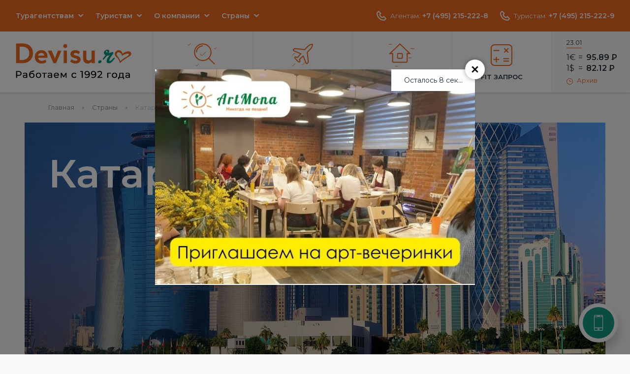

--- FILE ---
content_type: text/html; charset=UTF-8
request_url: https://devisu.ru/countries/katar/
body_size: 16503
content:
<!DOCTYPE html>
<html xmlns="http://www.w3.org/1999/xhtml" xml:lang="ru" lang="ru">
<head>
	<meta name="viewport" content="width=device-width, initial-scale=1">
	<meta http-equiv="X-UA-Compatible" content="IE=edge" />
	<link rel="icon" href="/favicon.ico" type="image/x-icon">
	<link rel="shortcut icon" href="/favicon.ico" type="image/x-icon">
	<title>Туры  в Катар из Москвы 2024, цены на путевки от компании Де Визу

</title>
		<link rel="preconnect" href="https://fonts.gstatic.com" crossorigin="anonymous">
	<link rel="preconnect" href="https://fonts.googleapis.com" crossorigin="anonymous">
	<link href="https://fonts.googleapis.com/css?family=Montserrat:400,500,600&display=swap&subset=cyrillic" rel="preload" as="style" crossorigin="anonymous">
	<link href="https://fonts.googleapis.com/css?family=Montserrat:400,500,600&display=swap&subset=cyrillic" rel="stylesheet" crossorigin="anonymous">
		<meta http-equiv="Content-Type" content="text/html; charset=UTF-8" />
<meta name="robots" content="index, follow" />
<meta name="description" content="Туры в Катар 2024 с перелетом из Москвы от компании Де Визу. Успей купить путевку в Катар по лучшей стоимости! Цены раннего бронирования туров на 2024 год." />
<link rel="canonical" href="https://www.devisu.ru/countries/katar/" />
<script data-skip-moving="true">(function(w, d, n) {var cl = "bx-core";var ht = d.documentElement;var htc = ht ? ht.className : undefined;if (htc === undefined || htc.indexOf(cl) !== -1){return;}var ua = n.userAgent;if (/(iPad;)|(iPhone;)/i.test(ua)){cl += " bx-ios";}else if (/Windows/i.test(ua)){cl += ' bx-win';}else if (/Macintosh/i.test(ua)){cl += " bx-mac";}else if (/Linux/i.test(ua) && !/Android/i.test(ua)){cl += " bx-linux";}else if (/Android/i.test(ua)){cl += " bx-android";}cl += (/(ipad|iphone|android|mobile|touch)/i.test(ua) ? " bx-touch" : " bx-no-touch");cl += w.devicePixelRatio && w.devicePixelRatio >= 2? " bx-retina": " bx-no-retina";if (/AppleWebKit/.test(ua)){cl += " bx-chrome";}else if (/Opera/.test(ua)){cl += " bx-opera";}else if (/Firefox/.test(ua)){cl += " bx-firefox";}ht.className = htc ? htc + " " + cl : cl;})(window, document, navigator);</script>


<link href="/bitrix/js/ui/design-tokens/dist/ui.design-tokens.min.css?172043373023463" type="text/css"  rel="stylesheet" />
<link href="/bitrix/js/ui/fonts/opensans/ui.font.opensans.min.css?16786918792320" type="text/css"  rel="stylesheet" />
<link href="/bitrix/js/main/popup/dist/main.popup.bundle.min.css?175558876128056" type="text/css"  rel="stylesheet" />
<link href="/bitrix/cache/css/s1/dvu_mob/page_7ea14123e9b9c8599d6f075d41abeb0a/page_7ea14123e9b9c8599d6f075d41abeb0a_v1.css?1758891715891" type="text/css"  rel="stylesheet" />
<link href="/bitrix/cache/css/s1/dvu_mob/template_efc1174cbc7c5181f9688d606d822608/template_efc1174cbc7c5181f9688d606d822608_v1.css?1758891715318058" type="text/css"  data-template-style="true" rel="stylesheet" />







	<noscript><img src="https://vk.com/rtrg?p=VK-RTRG-1408542-1jO5m" style="position:fixed; left:-999px;" alt=""/></noscript>	<!-- Yandex.RTB -->
	
		
	</head>
<body class=" state-desktop">
	<div id="panel"></div>

			<div class="l-header">
	<div class="l-header__inner">
		<div class="l-header__top">
			<div class="l-header__top-col">
				
<ul class="b-menu" id="horizontal-multilevel-menu">

	
	
					<li class="b-menu__item-holder b-menu__item-holder--hassub ">
				<a href="/agency/"
				   class="b-menu__item root-item"
											rel="nofollow"
									>
					Турагентствам				</a>
				<ul class="b-menu__sub">
		
	
	

	
	
									<li class="b-menu__item-holder">
					<a rel="nofollow" href="/agency/dogovor/" class="b-menu__item">
						<img class="js-lazy" data-src="" alt="">
						Договоры					</a>
				</li>
			
		
	
	

	
	
									<li class="b-menu__item-holder">
					<a rel="nofollow" href="https://www.devisu.ru/agency/howtopay/" class="b-menu__item">
						<img class="js-lazy" data-src="" alt="">
						Оплата туров					</a>
				</li>
			
		
	
	

	
	
									<li class="b-menu__item-holder">
					<a rel="nofollow" href="https://www.devisu.ru/agency/vozvrat/" class="b-menu__item">
						<img class="js-lazy" data-src="" alt="">
						Возвраты, переносы					</a>
				</li>
			
		
	
	

	
	
									<li class="b-menu__item-holder">
					<a rel="nofollow" href="https://www.devisu.ru/agency/pokrytie-covid-19/" class="b-menu__item">
						<img class="js-lazy" data-src="" alt="">
						Покрытие от COVID-19					</a>
				</li>
			
		
	
	

	
	
									<li class="b-menu__item-holder">
					<a rel="nofollow" href="https://www.devisu.ru/agency/meditsinskaya-strakhovka/" class="b-menu__item">
						<img class="js-lazy" data-src="" alt="">
						Медицинская страховка					</a>
				</li>
			
		
	
	

	
	
									<li class="b-menu__item-holder">
					<a rel="nofollow" href="https://www.devisu.ru/agency/strakhovanie-ot-nevyezda/" class="b-menu__item">
						<img class="js-lazy" data-src="" alt="">
						Страхование от невыезда					</a>
				</li>
			
		
	
	

			</ul></li>	
	
					<li class="b-menu__item-holder b-menu__item-holder--hassub ">
				<a href="/turistam/"
				   class="b-menu__item root-item"
											rel="nofollow"
									>
					Туристам				</a>
				<ul class="b-menu__sub">
		
	
	

	
	
									<li class="b-menu__item-holder">
					<a rel="nofollow" href="/turistam/pay/" class="b-menu__item">
						<img class="js-lazy" data-src="" alt="">
						Оплатить тур					</a>
				</li>
			
		
	
	

	
	
									<li class="b-menu__item-holder">
					<a rel="nofollow" href="/turistam/podbor-tura/" class="b-menu__item">
						<img class="js-lazy" data-src="" alt="">
						Подобрать тур					</a>
				</li>
			
		
	
	

			</ul></li>	
	
					<li class="b-menu__item-holder b-menu__item-holder--hassub ">
				<a href="/company/"
				   class="b-menu__item root-item"
											rel="nofollow"
									>
					О компании				</a>
				<ul class="b-menu__sub">
		
	
	

	
	
									<li class="b-menu__item-holder">
					<a rel="nofollow" href="/company/nashi-ofisy-v-moskve/" class="b-menu__item">
						<img class="js-lazy" data-src="" alt="">
						Наши офисы					</a>
				</li>
			
		
	
	

			</ul></li>	
	
					<li class="b-menu__item-holder b-menu__item-holder--hassub countries-menu">
				<a href="/countries/"
				   class="b-menu__item root-item"
									>
					Страны				</a>
				<ul class="b-menu__sub">
		
	
	

	
	
									<li class="b-menu__item-holder">
					<a rel="nofollow" href="/countries/azerbaijan/" class="b-menu__item">
						<img class="js-lazy" data-src="/upload/uf/eed/eedd26cfed1a1d9b9fb0319f7cd4f4bb.png" alt="">
						Азербайджан					</a>
				</li>
			
		
	
	

	
	
									<li class="b-menu__item-holder">
					<a rel="nofollow" href="/countries/armenia/" class="b-menu__item">
						<img class="js-lazy" data-src="/upload/uf/25a/25a752bf121f938487c227f71a5ad283.png" alt="">
						Армения					</a>
				</li>
			
		
	
	

	
	
									<li class="b-menu__item-holder">
					<a rel="nofollow" href="/countries/bakhreyn/" class="b-menu__item">
						<img class="js-lazy" data-src="/upload/uf/df7/f2xgpqkakt9kfrax8q3zamf5c3n97jh2.png" alt="">
						Бахрейн					</a>
				</li>
			
		
	
	

	
	
									<li class="b-menu__item-holder">
					<a rel="nofollow" href="/countries/belorussiya/" class="b-menu__item">
						<img class="js-lazy" data-src="/upload/uf/7ea/7ea7b95d7afd9bfab15ea430e5593147.png" alt="">
						Белоруссия					</a>
				</li>
			
		
	
	

	
	
									<li class="b-menu__item-holder">
					<a rel="nofollow" href="/countries/hungary/" class="b-menu__item">
						<img class="js-lazy" data-src="/upload/uf/6ae/6ae1543a3bc542f25d82f3d64999b627.png" alt="">
						Венгрия					</a>
				</li>
			
		
	
	

	
	
									<li class="b-menu__item-holder">
					<a rel="nofollow" href="/countries/venesuela/" class="b-menu__item">
						<img class="js-lazy" data-src="/upload/uf/2f0/ccbilpm7ed5hrvzl0f6ti21kyimafh95.png" alt="">
						Венесуэла					</a>
				</li>
			
		
	
	

	
	
									<li class="b-menu__item-holder">
					<a rel="nofollow" href="/countries/egypt/" class="b-menu__item">
						<img class="js-lazy" data-src="/upload/uf/b1a/e2wrqt0hh0h0ewgtohiy916ekdv0o5dl.jpg" alt="">
						Египет					</a>
				</li>
			
		
	
	

	
	
									<li class="b-menu__item-holder">
					<a rel="nofollow" href="/countries/izrail/" class="b-menu__item">
						<img class="js-lazy" data-src="/upload/uf/841/8410e6e8bfea4152d9286182314972d0.png" alt="">
						Израиль					</a>
				</li>
			
		
	
	

	
	
									<li class="b-menu__item-holder">
					<a rel="nofollow" href="/countries/india/" class="b-menu__item">
						<img class="js-lazy" data-src="/upload/uf/1b5/1b51f24a07af4d631195a94bdb2e8d45.png" alt="">
						Индия					</a>
				</li>
			
		
	
	

	
	
									<li class="b-menu__item-holder">
					<a rel="nofollow" href="/countries/iran/" class="b-menu__item">
						<img class="js-lazy" data-src="/upload/uf/5bf/5bf99a0456f37900325211a2dba146a6.png" alt="">
						Иран					</a>
				</li>
			
		
	
	

	
	
									<li class="b-menu__item-holder">
					<a rel="nofollow" href="/countries/kazakhstan/" class="b-menu__item">
						<img class="js-lazy" data-src="/upload/uf/68a/68ab82d804716b1078c08096ce946005.png" alt="">
						Казахстан					</a>
				</li>
			
		
	
	

	
	
									<li class="b-menu__item-holder item-selected">
					<a rel="nofollow" href="/countries/katar/" class="b-menu__item">
						<img class="js-lazy" data-src="/upload/uf/5f8/lp12yegp2ogi6hyg9wf3oxbkg3ysa2bu.png" alt="">
						Катар					</a>
				</li>
			
		
	
	

	
	
									<li class="b-menu__item-holder">
					<a rel="nofollow" href="/countries/kirgiziya/" class="b-menu__item">
						<img class="js-lazy" data-src="/upload/uf/46c/46c74ecc7de5e00f6260713581613d83.png" alt="">
						Киргизия					</a>
				</li>
			
		
	
	

	
	
									<li class="b-menu__item-holder">
					<a rel="nofollow" href="/countries/china/" class="b-menu__item">
						<img class="js-lazy" data-src="/upload/uf/ac3/ac3f3807c8f558101c525ece2f83e3b1.png" alt="">
						Китай					</a>
				</li>
			
		
	
	

	
	
									<li class="b-menu__item-holder">
					<a rel="nofollow" href="/countries/cuba/" class="b-menu__item">
						<img class="js-lazy" data-src="/upload/uf/a15/a15f2df7878e1012707440d3e9f05ce1.png" alt="">
						Куба					</a>
				</li>
			
		
	
	

	
	
									<li class="b-menu__item-holder">
					<a rel="nofollow" href="/countries/maldivy/" class="b-menu__item">
						<img class="js-lazy" data-src="/upload/uf/852/8522f9f953551bdebc9cafa8bcec664b.png" alt="">
						Мальдивы					</a>
				</li>
			
		
	
	

	
	
									<li class="b-menu__item-holder">
					<a rel="nofollow" href="/countries/uae/" class="b-menu__item">
						<img class="js-lazy" data-src="/upload/uf/b04/b04488506b6c8ca60f937d93eeeb1370.png" alt="">
						ОАЭ					</a>
				</li>
			
		
	
	

	
	
									<li class="b-menu__item-holder">
					<a rel="nofollow" href="/countries/oman/" class="b-menu__item">
						<img class="js-lazy" data-src="/upload/uf/ca3/ca3de80dc9bb8fbff98676728f3d1c67.png" alt="">
						Оман					</a>
				</li>
			
		
	
	

	
	
									<li class="b-menu__item-holder">
					<a rel="nofollow" href="/countries/russia/" class="b-menu__item">
						<img class="js-lazy" data-src="/upload/uf/49f/49f6bdc36c7907c0569a0f4663ac603b.png" alt="">
						Россия					</a>
				</li>
			
		
	
	

	
	
									<li class="b-menu__item-holder">
					<a rel="nofollow" href="/countries/seyshely/" class="b-menu__item">
						<img class="js-lazy" data-src="/upload/uf/6ed/ihb1ccosromqnuuw4f2uvo1bhg70ar4y.png" alt="">
						Сейшелы					</a>
				</li>
			
		
	
	

	
	
									<li class="b-menu__item-holder">
					<a rel="nofollow" href="/countries/serbia/" class="b-menu__item">
						<img class="js-lazy" data-src="/upload/uf/242/242104f557c81bfa754c78c8615cc09e.png" alt="">
						Сербия					</a>
				</li>
			
		
	
	

	
	
									<li class="b-menu__item-holder">
					<a rel="nofollow" href="/countries/tailand/" class="b-menu__item">
						<img class="js-lazy" data-src="/upload/uf/61d/61d0177a5682db54aee4b6c0fcf21e45.png" alt="">
						Таиланд					</a>
				</li>
			
		
	
	

	
	
									<li class="b-menu__item-holder">
					<a rel="nofollow" href="/countries/turkey/" class="b-menu__item">
						<img class="js-lazy" data-src="/upload/uf/eb2/eb2fd2a8f7a642be2e721cadc27c2b1f.png" alt="">
						Турция					</a>
				</li>
			
		
	
	

	
	
									<li class="b-menu__item-holder">
					<a rel="nofollow" href="/countries/uzbekistan/" class="b-menu__item">
						<img class="js-lazy" data-src="/upload/uf/fac/fac193cbd95496beb0a148cbbf0f87a0.png" alt="">
						Узбекистан					</a>
				</li>
			
		
	
	

	
	
									<li class="b-menu__item-holder">
					<a rel="nofollow" href="/countries/shri-lanka/" class="b-menu__item">
						<img class="js-lazy" data-src="/upload/uf/7a2/7a2f0d670df065bc4d656ea6def1612b.png" alt="">
						Шри-Ланка					</a>
				</li>
			
		
	
	

	
	
									<li class="b-menu__item-holder">
					<a rel="nofollow" href="/countries/yuzhnaya-koreya/" class="b-menu__item">
						<img class="js-lazy" data-src="/upload/uf/092/09291e48d95024d4e8e7be47bc5cf7c6.png" alt="">
						Южная Корея					</a>
				</li>
			
		
	
	

	</ul></li>
</ul>
<div class="menu-clear-left"></div>
			</div>
			<div class="l-header__top-col">
				<div class="b-phones b-phones--static">
			<div class="b-phones__current">
			<span class="ico_phone"></span>
			<span class="b-phones__city">Агентам:</span>
			<a class="b-phones__value" rel="nofollow" href="tel:+7 (495) 215-222-8">+7 (495) 215-222-8</a>
		</div>
			<div class="b-phones__current">
			<span class="ico_phone"></span>
			<span class="b-phones__city">Туристам:</span>
			<a class="b-phones__value" rel="nofollow" href="tel:+7 (495) 215-222-9">+7 (495) 215-222-9</a>
		</div>
	</div>				<div class="b-favorites state-active" style="display: none;">
					<a href="/favorites/" class="b-favorites__btn"></a>
					<span class="b-favorites__count">12</span>
				</div>
				            </div>
		</div>
		<div class="l-header__mid">
			<div class="b-logo">
				<a href="/" class="b-logo__item">
					<img src="/bitrix/templates/dvu_mob/design/images/logo.svg" class="b-logo__image" alt="devisu.ru – ведущий туроператор по Европе">
				</a>
			</div>
			<div class="l-header__nav-holder">
				<ul class="b-main-nav">
	<li class="b-main-nav__item-holder">
		<a rel="nofollow" href="/tour-search/" class="b-main-nav__item" onclick="metrika_goal('mw_link');"><span class="ico_search"></span>Поиск тура</a>
	</li>
	<li class="b-main-nav__item-holder">
		<a rel="nofollow" href="https://www.devisu.ru/avia/" class="b-main-nav__item" onclick="metrika_goal('avia_link');"><span class="ico_plane"></span>Авиабилеты</a>
	</li>
	<li class="b-main-nav__item-holder">
		<a rel="nofollow" href="https://bron.devisu.ru/" target="_blank" class="b-main-nav__item" onclick="metrika_goal('hotels_link');"><span class="ico_home"></span>Отели</a>
	</li>
        <li class="b-main-nav__item-holder">
        <a rel="nofollow" href="/raschet/" class="b-main-nav__item" onclick="metrika_goal('fit_link');"><span class="ico_calc2"></span>FIT запрос</a>
    </li>
</ul>
			</div>
			<div class="l-header__courses-holder">
					<div class="js-tabs-container b-courses">
		<div class="b-courses__inner">
			<ul class="js-tabs b-courses__tabs">
									<li class="js-tab-81470 b-courses__tab-holder">
						<a class="b-courses__tab" data-filter=".js-tab-panel-81470" href="#">
							23.01						</a>
					</li>
							</ul>
			<div class="b-courses__content">
														<div data-filter-back=".js-tab-81470" class="js-tab-panel js-tab-panel-81470 b-courses__tabpanel" style="display: none;">
						<div class="b-courses__cur">
							<span class="b-courses__cur-col">1€</span>
							<span class="b-courses__cur-col-2">=</span>
							<span class="b-courses__cur-value">95.89 <span class="s-rub">Р</span></span>
						</div>
						<div class="b-courses__cur">
							<span class="b-courses__cur-col">1$</span>
							<span class="b-courses__cur-col-2">=</span>
							<span class="b-courses__cur-value">82.12 <span class="s-rub">Р</span></span>
						</div>
					</div>
							</div>
			<a rel="nofollow" href="/courses/" class="b-courses__archive"><span class="ico_time"></span>Архив</a>
		</div>
	</div>
			</div>
		</div>
	</div>
</div>	
	
	<div class="w-wrap">
					<ul class="b-breadcrumbs" itemprop="http://schema.org/breadcrumb" itemscope itemtype="http://schema.org/BreadcrumbList">
					<li class="b-breadcrumbs__item-holder" itemprop="itemListElement" itemscope itemtype="http://schema.org/ListItem">
						<a href="/" class="b-breadcrumbs__item" itemprop="item"><span itemprop="name">Главная</span></a>
						<meta itemprop="position" content="0" />
					</li>

			<li class="b-breadcrumbs__item-holder" id="bx_breadcrumb_0" itemprop="itemListElement" itemscope itemtype="http://schema.org/ListItem">
				
				<a class="b-breadcrumbs__item" href="/countries/" title="Страны" itemprop="item">
					<span itemprop="name">Страны</span>
				</a>
				<meta itemprop="position" content="1" />
			</li>
			<li class="b-breadcrumbs__item-holder" itemprop="itemListElement" itemscope itemtype="http://schema.org/ListItem">
				
				<span class="b-breadcrumbs__item b-breadcrumbs__item--current" itemprop="name">Катар</span>
				<meta itemprop="position" content="2" />
			</li></ul>			<div class="l-content">
												<div class="b-main-image b-main-image--4 js-lazy"
					data-bg="url('/upload/resize_cache/iblock/766/1180_472_2/bgy92fs4lkc0h5mb2ezk9gul7k84lnzh.jpg')"
			style="background-image: url('/upload/resize_cache/iblock/766/118_47_2/bgy92fs4lkc0h5mb2ezk9gul7k84lnzh.jpg');"
			>
		<div class="b-main-image__inner">
			<div class="b-main-image__title">Катар</div>
                        		</div>
	</div>
	<div class="sletat-widget">
	<script type="text/javascript" src="https://ui.sletat.ru/module-5.0/app.js" charset="utf-8" data-skip-moving="true"></script>
	<script data-skip-moving="true" type="text/javascript">sletat.createModule5('Search', {
            files: ["https://ui.sletat.ru/module-5.0/theme/dark_matter_dec2015.min.css" , "https://www.devisu.ru/fui/sletat/style.css"],
            resultFullCountRows: 15,
            resultGroupCountRows: 15,
            agencyContact1: {
                logo: "https://www.devisu.ru/bitrix/templates/dvu_mob/design/images/logo.svg",
                phone: "+7 (495) 215-222-9"
            },
            enabledCurrencies: ["RUB"],
            useCard: false,
            formType: "full",
            resultsType: "page"
			,country: 56        });
	</script>
	<span class="sletat-copyright">Идет загрузка модуля <a href="https://sletat.ru/" title="поиск туров" target="_blank">поиска туров</a> …</span>
</div>	
					<div class="banner-item" id="bx_1373509569_80697">
				<!-- Yandex.RTB R-A-1985771-3 -->
<div id="yandex_rtb_R-A-1985771-3"></div>
			</div>
		

<div class="bx_catalog_line"><div class="l-panel">
	<div class="l-panel__title">Виды отдыха в Катаре</div>
	<div class="l-panel__content">
			<div class="b-cats-carousel">
			<div class="js-cat-carousel owl-theme owl-carousel b-cats-carousel__list">
																	<a id="bx_1847241719_34" href="/rest_types/mayskie-kanikuly/" title="Туры на Майские праздники" class="b-cats-carousel__item">
							                                <img class="owl-lazy b-cats-carousel__item-image" data-src="/upload/resize_cache/iblock/d22/236_236_2/d220c8ab2dcdac436f6e7b345a34b95d.jpg" alt="Туры на Майские праздники">
														<div class="b-cats-carousel__item-name">Туры на Майские праздники</div>
						</a>
																		<a id="bx_1847241719_46" href="/rest_types/excursion/" title="Экскурсионные туры" class="b-cats-carousel__item">
							                                <img class="owl-lazy b-cats-carousel__item-image" data-src="/upload/resize_cache/iblock/4ea/236_236_2/4ea8d79b9d37d452cd70a8bbcbc8b629.jpg" alt="Экскурсионные туры">
														<div class="b-cats-carousel__item-name">Экскурсионные туры</div>
						</a>
																		<a id="bx_1847241719_14" href="/rest_types/plyazhnyy/" title="Пляжный отдых" class="b-cats-carousel__item">
							                                <img class="owl-lazy b-cats-carousel__item-image" data-src="/upload/iblock/27d/27d7acd0d68873e6890bec1c3d61b811.png" alt="Пляжный отдых">
														<div class="b-cats-carousel__item-name">Пляжный отдых</div>
						</a>
									</div>
					</div>
		</div>
</div>

</div>
	<div class="l-panel--text-video l-panel l-panel--filled l-panel--mt16">
					<div class="l-panel__content l-panel__content--text">
				<div class="b-description b-description--notcroped">
					<div class="b-description__text js-autolazy-content">
						<div class="b-video-floater-ghost"></div>
						<h2 class="b-description__static-title">
																							Отдых в Катаре с Де Визу													</h2>
						<div class="js-cut-text__content">
							<p>
	 Катар – об этой стране теперь уже слышали многие, из-за проведения здесь чемпионата мира по футболу. Но что мы знаем о Катаре? Многие утверждают, что в Катаре все счастливы – и местные жители, и туристы! Проверим? Пора покупать тур в Катар, чтобы узнать больше об этой уникальной удивительной стране! Тем более, что Катар – одна из самых доступных стран Персидского залива, сюда летают прямые рейсы и перелет недолгий. Разве не замечательно побывать в этом богатейшем и красивейшем государстве? Да и цены здесь ниже, чем в ОАЭ, а есть здесь все – и превосходные песчаные пляжи, и высоченные сверкающие небоскребы, комфортные роскошные отели, экзотические пустыни и лазурное море, и, конечно, отличный дайвинг.<br>
</p>
<p>
	 Катар – это страна, созданная для удовольствий. Здесь буквально каждый найдет себе развлечение по вкусу. Любители пляжного отдыха обнаружат, что море здесь идеальное, чистое, с пологим входом в воду, цвет моря изумительный и яркий, пляжи песчаные и мягкие, к тому же явно ухоженные и чистые. Предлагаются все виды водных развлечений – среди них рыбалка, снорклинг, дайвинг, скутеры, катера, виндсерфинг, водные лыжи, а купаться можно практически весь год. Кроме того, в Катаре можно отдохнуть и расслабиться в роскошных СПА центрах. Рестораны здесь есть на любой вкус, а для молодежи и тех, кто не любит уединения, работают клубы и развлекательные центры. Любители экскурсий тоже найдут, чем заняться. Несмотря на то, что Катар – молодая страна, здесь есть и музеи, и исторические постройки, и галереи. Ну а те, кто предпочитает отдыхать с детьми, не пожалеют о том, что выбрали Катар. Для детей здесь есть все и даже больше для потрясающего времяпрепровождения.
</p>
<p>
	 Во время отдыха в Катаре будет комфортно всем без исключения, а развлечений тут в избытке. Потрясающие эмоции от участия в приключениях гарантированы всем! Например, катания по пустыне на джипах, по высоким дюнам, или поездки на верблюдах в поселения бедуинов. Здесь есть уникальное внутреннее море – и внеземные удивительно красивые пейзажи, где нет ничего кроме воды и песка. Вы сможете удивить всех своими потрясающими фото! А еще здесь есть пещеры, мангровые леса, ипподромы для верблюжьих бегов и арабских скакунов, соколиная охота – и все это надо посетить!
</p>
<p>
	 Пляжные отели в Катаре трудно превзойти по уровню сервиса, в них всегда идеально развита инфраструктура, есть бассейны, рестораны, СПА и фитнес центры. И, конечно, в отелях есть свои великолепные пляжи, на которых иностранцы могут отдыхать привычным для себя образом.
</p>
<p>
	 Климат здесь теплый тропический, но пустынный. Поэтому здесь всегда светит солнце, а дожди крайне редки. Интересно в Катаре будет в любое время года! Отдых в Катаре зимой вполне комфортен, можно спокойно ездить на экскурсии или гулять по торговым улочкам, экзотическим рынкам и красивым набережным. Вода в море может быть слегка прохладной для купания, но бассейны и СПА есть в каждом пляжном отеле. Летом бывает жарко, выбраться на пляж можно только утром и вечером, а днем туристы предпочитают прятаться под кондиционеры в торговых и развлекательных центрах. Самое комфортное время для отдыха в Катаре с сентября по май, или весна и осень.
</p>
<p>
	 Катар – совершенно безопасная страна, опасаться здесь просто нечего. Местные жители берегут свои традиции, но к иностранцам относятся лояльно и гостеприимно. Единственные ограничения – это пожелание для женщин одеваться скромнее, а для всех – алкоголь использовать только в отелях и ресторанах. Общение на английском возможно повсеместно.
</p>
<p>
	 Доха – главный город страны Катар. Это город яркий, необычный, оставляющий незабываемые впечатления у туристов. Здесь все превосходно – самые немыслимые небоскребы, самые роскошные курортные отели, самые лучшие пляжи – и все это под ярким синим небом и сияющим солнцем. Виды Дохи завораживают, как мираж в пустыне. Рестораны в Дохе великолепные, и многие известные европейские шеф-повара открыли здесь свои рестораны. Незабываемым будет посещение рынка Сук-Вакиф. Тут и сверкание драгоценных камней и золота, запахи пряностей и сладостей, и многое другое. В Дохе есть и свой искусственный остров – Жемчужина Катара – с роскошными ресторанами, бутиками и яхтами, а также с самыми высокими небоскребами. Во время отдыха в Дохе будет интересно посетить Этнографическую деревню, в которой воссоздан быт катарцев и их уникальные дома, позволявшие жить в условиях пустыни.
</p>
<p>
	 Эль-Вакра – сюда стоит съездить, если хотите увидеть древний форт, посетить рыбный рынок, попробовать местные продукты, прицениться к жемчугу, осмотреть Дом шейха и мечеть.
</p>
<p>
	 Эль-Хаур – самое древнее поселение в Катаре. Здесь можно посетить храмы, посмотреть на яркие цветники посреди пустыни, пожить в отеле, расположенном в роскошном дворце. Здесь уединенные пляжи, а неподалеку находятся мангровые леса, обитают фламинго и цапли.
</p>
<p>
	 Мессаид – портовый город, но здесь есть заповедный парк и риф с отличным дайвингом, с затопленными лодками, и даже с затопленным автобусом (!).
</p>						</div>
					</div>
									</div>
			</div>
					</div>
	<div class="l-single-title">
		Куда еще поехать в 2026 году								</div>
<div class="b-tile-images b-tile-images--mt0">
							<a id="bx_2148846299_98" href="/countries/hungary/" title="Венгрия" class="js-lazy b-tile-images__item" data-bg="url('/upload/resize_cache/iblock/1a0/295_200_2/6llz0roga1qbiaeowees35gwgyq1ij1w.jpg')">
								<span class="b-tile-images__name">Венгрия</span>
		</a>
									<a id="bx_2148846299_133" href="/countries/serbia/" title="Сербия" class="js-lazy b-tile-images__item" data-bg="url('/upload/resize_cache/iblock/bb1/295_200_2/k1q0ybqygn7iw19ql0bo0j9q8mqo8qrx.png')">
								<span class="b-tile-images__name">Сербия</span>
		</a>
									<a id="bx_2148846299_137" href="/countries/turkey/" title="Турция" class="js-lazy b-tile-images__item" data-bg="url('/upload/resize_cache/iblock/f55/295_200_2/f55f731c8249c5cf1d70224868c06bd6.jpg')">
								<span class="b-tile-images__name">Турция</span>
		</a>
									<a id="bx_2148846299_5" href="/countries/austria/" title="Австрия" class="js-lazy b-tile-images__item" data-bg="url('/upload/resize_cache/iblock/ec3/295_200_2/ec3032c87da60376574a898d80502662.jpg')">
								<span class="b-tile-images__name">Австрия</span>
		</a>
		</div>
	<div class="l-panel">
		<div class="l-panel__title">Календарь туров по Катара </div>
		<div class="l-panel__content">
			<div class="b-product b-product--compact">
																																											</div>
		</div>
	</div>
 
<!-- component-end -->
<br>						</div>
				
					<div class="banner-item" id="bx_2970353375_80685">
									<a href="https://artmonaloft.ru/" target="_blank">
												<img
						class="js-lazy"
						border="0"
						data-src="/upload/iblock/b2b/djcknw5gkjm573f48w65ok8abg9qbjuq.jpg"
						width="1000"
						height="120"
						alt="ArtMona Loft"
						title="ArtMona Loft"
				/>
									</a>
							</div>
		
	
					<div class="banner-item" id="bx_2970353375_80684">
				<!-- Yandex.RTB R-A-1985771-1 -->
<div id="yandex_rtb_R-A-1985771-1"></div>
			</div>
		
	</div>
			<div class="l-footer">
			<div class="l-footer__row">
				<div class="l-footer__row-inner w-wrap">
					<div class="l-footer__col">
						<div class="b-nav">
							<div class="b-nav__title">
								Полезная информация							</div>
							<ul class="b-nav__list">
			<li class="b-nav__item-holder"><a rel="nofollow" class="b-nav__item" href="/raschet/">Заявка на расчет тура</a></li>
		
			<li class="b-nav__item-holder"><a rel="nofollow" class="b-nav__item" href="/agency/howtopay/">Способы оплаты туров</a></li>
		
			<li class="b-nav__item-holder"><a rel="nofollow" class="b-nav__item" href="/agency/meditsinskaya-strakhovka/">Страхование туристов</a></li>
		
			<li class="b-nav__item-holder"><a rel="nofollow" class="b-nav__item" href="/hotels/">Каталог отелей</a></li>
		

</ul>
						</div>
						<div class="b-pays">
							<span class="ico ico_master"></span>
							<span class="ico ico_visa"></span>
						</div>
					</div>
					<div class="l-footer__col">
						<div class="b-nav">
							<div class="b-nav__title">
								О компании							</div>
							<ul class="b-nav__list">
			<li class="b-nav__item-holder"><a rel="nofollow" class="b-nav__item" href="/company/">О компании Де Визу</a></li>
		
			<li class="b-nav__item-holder"><a rel="nofollow" class="b-nav__item" href="/agency/nashi-ofisy-v-moskve/">Офисы в Москве</a></li>
		
			<li class="b-nav__item-holder"><a rel="nofollow" class="b-nav__item" href="/agency/vacancy/">Вакансии</a></li>
		
			<li class="b-nav__item-holder"><a rel="nofollow" class="b-nav__item" href="/reviews/">Отзывы о компании Де Визу</a></li>
		
			<li class="b-nav__item-holder"><a rel="nofollow" class="b-nav__item" href="/agency/konf/">Политика конфиденциальности</a></li>
		

</ul>
						</div>
					</div>
					<div class="l-footer__col">
						<div class="b-nav">
							<div class="b-nav__title">
								Онлайн-бронирование							</div>
							<ul class="b-nav__list">
			<li class="b-nav__item-holder"><a rel="nofollow" class="b-nav__item" href="https://devisu.ru/tour-search/">Забронировать тур</a></li>
		
			<li class="b-nav__item-holder"><a rel="nofollow" class="b-nav__item" href="https://www.devisu.ru/turistam/booking/">Забронировать отель</a></li>
		
			<li class="b-nav__item-holder"><a rel="nofollow" class="b-nav__item" href="https://www.devisu.ru/avia/">Забронировать авиабилеты</a></li>
		
			<li class="b-nav__item-holder"><a rel="nofollow" class="b-nav__item" href="http://www.devisu.ru/raschet/">FIT расчёт путевки</a></li>
		

</ul>
						</div>
					
					</div>
					<div class="l-footer__col">
						<div class="b-social">
							<div class="b-social__title">
								Следите за новостями							</div>
							<div class="b-social__list">
 <a href="https://vk.com/clubdevisu" rel="nofollow" target="_blank" class="b-social__item"><span class="ico ico_vk"></span> VKontakte</a>
<a href="/agency/subscribe/" rel="nofollow" class="b-social__item"><span class="ico ico_mail"></span> Подписаться на рассылку</a>
</div>
 <br>						</div>
						<a href="#" class="b-logo2">
							<img src="/bitrix/templates/dvu_mob/design/images/logo2.svg" width="93" height="17" alt="">
						</a>
						<div class="b-copy">
							© 2000-2026.
							Официальный сайт компании De Visu. Все права защищены.						</div>
												<div class="b-dev">
							Создание сайта:
							<a href="http://foxel.ru/" class="b-dev__item" rel="nofollow" target="_blank" title="Сайт разработан веб-студией Фоксел"><img src="/bitrix/templates/dvu_mob/design/images/ico_foxel.png" alt="Сайт разработан веб-студией Фоксел"></a>
						</div>
					</div>
				</div>
			</div>
			<div class="l-footer__row">
				<div class="l-footer__row-inner w-wrap">
					<div class="b-nav b-nav--4col">
						<ul class="b-nav__list">
			<li class="b-nav__item-holder"><a rel="nofollow" class="b-nav__item" href="/countries/armenia/">Армения</a></li>
		
			<li class="b-nav__item-holder"><a rel="nofollow" class="b-nav__item" href="/countries/bakhreyn/">Бахрейн</a></li>
		
			<li class="b-nav__item-holder"><a rel="nofollow" class="b-nav__item" href="/countries/hungary/">Венгрия</a></li>
		
			<li class="b-nav__item-holder"><a rel="nofollow" class="b-nav__item" href="/countries/egypt/">Египет</a></li>
		
			<li class="b-nav__item-holder"><a rel="nofollow" class="b-nav__item" href="/countries/india/">Индия</a></li>
		
			<li class="b-nav__item-holder"><a rel="nofollow" href="/countries/katar/" class="b-nav__item selected">Катар</a></li>
		
			<li class="b-nav__item-holder"><a rel="nofollow" class="b-nav__item" href="/countries/china/">Китай</a></li>
		
			<li class="b-nav__item-holder"><a rel="nofollow" class="b-nav__item" href="/countries/cuba/">Куба</a></li>
		
			<li class="b-nav__item-holder"><a rel="nofollow" class="b-nav__item" href="/countries/maldivy/">Мальдивы</a></li>
		
			<li class="b-nav__item-holder"><a rel="nofollow" class="b-nav__item" href="/countries/uae/">ОАЭ</a></li>
		
			<li class="b-nav__item-holder"><a rel="nofollow" class="b-nav__item" href="/countries/russia/">Россия</a></li>
		
			<li class="b-nav__item-holder"><a rel="nofollow" class="b-nav__item" href="/countries/seyshely/">Сейшелы</a></li>
		
			<li class="b-nav__item-holder"><a rel="nofollow" class="b-nav__item" href="/countries/serbia/">Сербия</a></li>
		
			<li class="b-nav__item-holder"><a rel="nofollow" class="b-nav__item" href="/countries/tailand/">Таиланд</a></li>
		
			<li class="b-nav__item-holder"><a rel="nofollow" class="b-nav__item" href="/countries/turkey/">Турция</a></li>
		
			<li class="b-nav__item-holder"><a rel="nofollow" class="b-nav__item" href="/countries/uzbekistan/">Узбекистан</a></li>
		
			<li class="b-nav__item-holder"><a rel="nofollow" class="b-nav__item" href="/countries/shri-lanka/">Шри-Ланка</a></li>
		

</ul>
					</div>
				</div>
			</div>
		</div>
		<script data-skip-moving="true">
    window.FuiBXLiveChat = function(){
        if (window.BXLiveChat) {
            BXLiveChat.open();
        }else{
            if (!window.FuiBXLiveChatDelayed) {
                
                (function(w,d,u){
                    var s=d.createElement('script');s.async=true;s.src=u+'?'+(Date.now()/60000|0);
                    var h=d.getElementsByTagName('script')[0];h.parentNode.insertBefore(s,h);
                })(window,document,'https://cdn.bitrix24.ru/b12512180/crm/site_button/loader_1_0dkt7l.js');
                
                window.FuiBXLiveChatDelayed = setInterval(function(){
                    if (window.BXLiveChat) {
                        BXLiveChat.open();
                        clearInterval(window.FuiBXLiveChatDelayed);
                    }
                },10);
                setTimeout(function(){
                    window.FuiBXLiveChatDelayed && clearInterval(window.FuiBXLiveChatDelayed);
                },30000)
            }
        }
        return false;
    }
</script>

    <div class="js-device b-device">
        <div class="b-device__frame">

            <div class="js-device__close b-device__close"></div>
            <div class="b-device__screen">
                <div class="b-device__main">
                                                            	                        <script data-b24-form="click/5/75lr87" data-skip-moving="true"> (function(w,d,u){ var s=d.createElement('script');s.async=true;s.src=u+'?'+(Date.now()/180000|0); var h=d.getElementsByTagName('script')[0];h.parentNode.insertBefore(s,h); })(window,document,'https://cdn-ru.bitrix24.ru/b12512180/crm/form/loader_5.js'); </script>                        <a rel="nofollow"
                                                            href="javascript:;"
                                                        class="b-device__btn b24-web-form-popup-btn-5-off"
                                                                                                                    onclick="metrika_goal('back_call');"
                            
                        >
                            <div class="b-device__btn-inner">
                                                                                                    <img src="/upload/iblock/79b/79bc9edcab1f4cb99f395947348edb6d.svg" alt="">
                                                                <span class="b-device__btn-text">
                                    <span class="b-device__btn-text-value">Обратный звонок</span>
                                </span>
                            </div>
                        </a>
                                                                	                                                <a rel="nofollow"
                                                            href="javascript:;"
                                                        class="b-device__btn fui-hide-in-mw"
                                                                                                                    onclick="metrika_goal('online_chat');window.FuiBXLiveChat && FuiBXLiveChat(); return false;"
                            
                        >
                            <div class="b-device__btn-inner">
                                                                                                    <img src="/upload/iblock/184/1840d32059e79b98ceaa6848830d13e1.svg" alt="">
                                                                <span class="b-device__btn-text">
                                    <span class="b-device__btn-text-value">Консультант онлайн</span>
                                </span>
                            </div>
                        </a>
                                                                	                        <script data-b24-form="click/1/00hhah" data-skip-moving="true"> (function(w,d,u){ var s=d.createElement('script');s.async=true;s.src=u+'?'+(Date.now()/180000|0); var h=d.getElementsByTagName('script')[0];h.parentNode.insertBefore(s,h); })(window,document,'https://cdn-ru.bitrix24.ru/b12512180/crm/form/loader_1.js'); </script>                        <a rel="nofollow"
                                                            href="javascript:;"
                                                        class="b-device__btn b24-web-form-popup-btn-1-off"
                                                                                                                    onclick="metrika_goal('tour_podbor');"
                            
                        >
                            <div class="b-device__btn-inner">
                                                                                                    <img src="/upload/iblock/a06/a06c06fdcd02a5850e095af57964c3f0.svg" alt="">
                                                                <span class="b-device__btn-text">
                                    <span class="b-device__btn-text-value">Подберите мне тур</span>
                                </span>
                            </div>
                        </a>
                                                                	                        	<div class="js-toggle-btn b-device__btn b-device__btn--drop b-device__btn--drop-pay">
                                <div class="b-device__btn-inner">
                                    <span class="ico ico_pay2"></span>
                                    <span class="b-device__btn-text">Оплата</span>
                                    <div class="b-device__btn-dropdown">
                                    	                                                                                        <a rel="nofollow"
			                                                                                        href="/agency/howtopay/"
			                                    			                                    			                                                                                        onclick="metrika_goal('pay_agents');"
			                                                                                >Агентам</a>
                                                                                                                                <a rel="nofollow"
			                                                                                        href="/turistam/pay/"
			                                    			                                    			                                                                                        onclick="metrika_goal('pay_tourists');"
			                                                                                >Туристам</a>
                                                                            </div>
                                </div>
                            </div>
                                                                	                                                <a rel="nofollow"
                            	                            href="/raschet/"
                                                        class="b-device__btn "
                             target="_blank"                                                                                        onclick="metrika_goal('fit_request');"
                            
                        >
                            <div class="b-device__btn-inner">
                                                                                                    <img src="/upload/iblock/6c7/6c776896e906d33f6e8ff9ec61b56d90.svg" alt="">
                                                                <span class="b-device__btn-text">
                                    <span class="b-device__btn-text-value">FIT запрос</span>
                                </span>
                            </div>
                        </a>
                                                            </div>
                <div class="b-device__bottom">
                    <a href="#" class="js-device__trigger b-device__btn b-device__btn--expand">
                        <div class="b-device__btn-inner">
                            <span class="ico ico_right_arrow2"></span>
                        </div>
                    </a>
                    <a href="#" class="b-device__btn b-device__btn--hided">
                        <div class="b-device__btn-inner">
                            <span class="ico ico_sample"></span>
                        </div>
                    </a>
                    <a href="#" class="b-device__btn b-device__btn--hided">
                        <div class="b-device__btn-inner">
                            <span class="ico ico_sample"></span>
                        </div>
                    </a>
                </div>
            </div>
        </div>
        <div class="js-device__trigger b-device__min-btn" title="Развернуть Смартфон">
            <div class="b-device__min-btn-inner"><span class="ico_smartphone"></span></div>
        </div>
    </div>

				<noindex>
<!-- Yandex.Metrika counter -->
<script type="text/javascript" data-skip-moving="true">
	(function(m,e,t,r,i,k,a){m[i]=m[i]||function(){(m[i].a=m[i].a||[]).push(arguments)};
		m[i].l=1*new Date();k=e.createElement(t),a=e.getElementsByTagName(t)[0],k.async=1,k.src=r,a.parentNode.insertBefore(k,a)})
	(window, document, "script", "https://mc.yandex.ru/metrika/tag.js", "ym");

	ym(56952697, "init", {
		clickmap:true,
		trackLinks:true,
		accurateTrackBounce:true,
		webvisor:false,
		ecommerce:"dataLayer",
        triggerEvent: true
	});
</script>
<noscript><div><img src="https://mc.yandex.ru/watch/56952697" style="position:absolute; left:-9999px;" alt="" /></div></noscript>
<!-- /Yandex.Metrika counter -->
</noindex>

	<div class="js-popup-banner js-popup-banner-start b-popup" style="display: none;">
		<div class="js-popup-banner__item b-popup__window" style="display: none;"  
	data-bid="80805" 
	data-show-type="start" 
	data-show-delay="" 
	data-show-once="1">
													<img
					class="js-lazy b-popup__image"
					border="0"
					data-src="/upload/iblock/8de/lvg9v40gxccj6z228ij3tuf4114iqx2n.jpg"
					width="640"
					height="430"
					alt="Арт-вечеринки"
					title="Арт-вечеринки"
				/>
							<div class="b-popup__countdown">Осталось <span class="js-popup-banner__countdown"></span> сек...</div>
		<span class="js-popup-banner__close b-popup__close"></span>
			</div>
		
</div>	

<div class="js-popup-banner js-popup-banner-exit b-popup" style="display: none;">
		
</div>




<script>if(!window.BX)window.BX={};if(!window.BX.message)window.BX.message=function(mess){if(typeof mess==='object'){for(let i in mess) {BX.message[i]=mess[i];} return true;}};</script>
<script>(window.BX||top.BX).message({"JS_CORE_LOADING":"Загрузка...","JS_CORE_NO_DATA":"- Нет данных -","JS_CORE_WINDOW_CLOSE":"Закрыть","JS_CORE_WINDOW_EXPAND":"Развернуть","JS_CORE_WINDOW_NARROW":"Свернуть в окно","JS_CORE_WINDOW_SAVE":"Сохранить","JS_CORE_WINDOW_CANCEL":"Отменить","JS_CORE_WINDOW_CONTINUE":"Продолжить","JS_CORE_H":"ч","JS_CORE_M":"м","JS_CORE_S":"с","JSADM_AI_HIDE_EXTRA":"Скрыть лишние","JSADM_AI_ALL_NOTIF":"Показать все","JSADM_AUTH_REQ":"Требуется авторизация!","JS_CORE_WINDOW_AUTH":"Войти","JS_CORE_IMAGE_FULL":"Полный размер"});</script><script src="/bitrix/js/main/core/core.min.js?1755588818229643"></script><script>BX.Runtime.registerExtension({"name":"main.core","namespace":"BX","loaded":true});</script>
<script>BX.setJSList(["\/bitrix\/js\/main\/core\/core_ajax.js","\/bitrix\/js\/main\/core\/core_promise.js","\/bitrix\/js\/main\/polyfill\/promise\/js\/promise.js","\/bitrix\/js\/main\/loadext\/loadext.js","\/bitrix\/js\/main\/loadext\/extension.js","\/bitrix\/js\/main\/polyfill\/promise\/js\/promise.js","\/bitrix\/js\/main\/polyfill\/find\/js\/find.js","\/bitrix\/js\/main\/polyfill\/includes\/js\/includes.js","\/bitrix\/js\/main\/polyfill\/matches\/js\/matches.js","\/bitrix\/js\/ui\/polyfill\/closest\/js\/closest.js","\/bitrix\/js\/main\/polyfill\/fill\/main.polyfill.fill.js","\/bitrix\/js\/main\/polyfill\/find\/js\/find.js","\/bitrix\/js\/main\/polyfill\/matches\/js\/matches.js","\/bitrix\/js\/main\/polyfill\/core\/dist\/polyfill.bundle.js","\/bitrix\/js\/main\/core\/core.js","\/bitrix\/js\/main\/polyfill\/intersectionobserver\/js\/intersectionobserver.js","\/bitrix\/js\/main\/lazyload\/dist\/lazyload.bundle.js","\/bitrix\/js\/main\/polyfill\/core\/dist\/polyfill.bundle.js","\/bitrix\/js\/main\/parambag\/dist\/parambag.bundle.js"]);
</script>
<script>BX.Runtime.registerExtension({"name":"ui.design-tokens","namespace":"window","loaded":true});</script>
<script>BX.Runtime.registerExtension({"name":"ui.fonts.opensans","namespace":"window","loaded":true});</script>
<script>BX.Runtime.registerExtension({"name":"main.popup","namespace":"BX.Main","loaded":true});</script>
<script>BX.Runtime.registerExtension({"name":"popup","namespace":"window","loaded":true});</script>
<script>(window.BX||top.BX).message({"LANGUAGE_ID":"ru","FORMAT_DATE":"DD.MM.YYYY","FORMAT_DATETIME":"DD.MM.YYYY HH:MI:SS","COOKIE_PREFIX":"BITRIX_SM","SERVER_TZ_OFFSET":"10800","UTF_MODE":"Y","SITE_ID":"s1","SITE_DIR":"\/","USER_ID":"","SERVER_TIME":1769115855,"USER_TZ_OFFSET":0,"USER_TZ_AUTO":"Y","bitrix_sessid":"d61eb682e8160637c41745cc05e1cd71"});</script><script src="/bitrix/js/main/popup/dist/main.popup.bundle.min.js?175889171067261"></script>
<script>BX.setJSList(["\/bitrix\/templates\/dvu_mob\/components\/bitrix\/catalog\/dvu\/bitrix\/catalog.section\/dvu\/script.js","\/bitrix\/templates\/dvu_mob\/design\/vendors\/jquery-3.4.1.min.js","\/bitrix\/templates\/dvu_mob\/design\/vendors\/lazyload\/lazyload.min.js","\/bitrix\/templates\/dvu_mob\/design\/vendors\/owl\/owl.carousel.min.js","\/bitrix\/templates\/dvu_mob\/design\/vendors\/owlfilter\/owlcarousel2-filter.min.js","\/bitrix\/templates\/dvu_mob\/design\/vendors\/formstyler\/jquery.formstyler.js","\/bitrix\/templates\/dvu_mob\/design\/vendors\/sticky-kit\/jquery.sticky-kit.min.js","\/bitrix\/templates\/dvu_mob\/design\/vendors\/jqueryui\/jquery-ui.min.js","\/bitrix\/templates\/dvu_mob\/design\/vendors\/jqueryui\/jquery.ui.datepicker-ru.utf.js","\/bitrix\/templates\/dvu_mob\/design\/vendors\/fancybox\/jquery.fancybox.min.js","\/bitrix\/templates\/dvu_mob\/design\/vendors\/scrollto\/jquery.scrollTo.min.js","\/bitrix\/templates\/dvu_mob\/design\/js\/fui-responsive-menu.js","\/bitrix\/templates\/dvu_mob\/design\/js\/main.js","\/bitrix\/templates\/dvu_mob\/design\/js\/pay.js","\/bitrix\/templates\/dvu_mob\/components\/bitrix\/menu\/top\/script.js","\/bitrix\/templates\/dvu_mob\/components\/bitrix\/news.list\/popups\/script.js","\/bitrix\/templates\/dvu_mob\/components\/bitrix\/news.list\/popups\/jquery.cookie.js"]);</script>
<script>BX.setCSSList(["\/bitrix\/components\/bitrix\/system.pagenavigation\/templates\/modern\/style.css","\/bitrix\/templates\/dvu_mob\/styles.css","\/bitrix\/templates\/dvu_mob\/design\/vendors\/jqueryui\/jquery-ui.min.css","\/bitrix\/templates\/dvu_mob\/design\/vendors\/owl\/owl.carousel.min.css","\/bitrix\/templates\/dvu_mob\/design\/vendors\/owl\/owl.theme.default.min.css","\/bitrix\/templates\/dvu_mob\/design\/vendors\/formstyler\/jquery.formstyler.css","\/bitrix\/templates\/dvu_mob\/design\/vendors\/formstyler\/jquery.formstyler.theme.css","\/bitrix\/templates\/dvu_mob\/design\/vendors\/fancybox\/jquery.fancybox.min.css","\/bitrix\/templates\/dvu_mob\/main.css"]);</script>


<script  src="/bitrix/cache/js/s1/dvu_mob/template_6a4f351f0e12bfcff8c55e46ee933db0/template_6a4f351f0e12bfcff8c55e46ee933db0_v1.js?1758891715515913"></script>
<script  src="/bitrix/cache/js/s1/dvu_mob/page_9f2a22807533ca98afb51cd8d8124aa1/page_9f2a22807533ca98afb51cd8d8124aa1_v1.js?17588917156314"></script>

<script type="text/javascript">!function(){var t=document.createElement("script");t.type="text/javascript",t.async=!0,t.src='https://vk.com/js/api/openapi.js?169',t.onload=function(){VK.Retargeting.Init("VK-RTRG-1408542-1jO5m"),VK.Retargeting.Hit()},document.head.appendChild(t)}();</script><script>window.yaContextCb=window.yaContextCb||[]</script>
<script src="https://yandex.ru/ads/system/context.js" async></script>
<script>window.yaContextCb.push(()=>{
  Ya.Context.AdvManager.render({
    renderTo: 'yandex_rtb_R-A-1985771-3',
    blockId: 'R-A-1985771-3'
  })
})</script><script>
$(function(){
	if ($(".js-news-carousel").length) {
		var owl_options =
    	{
    		responsive : {
    			0 : {
    				items:1,
    				dots: true,
    			},
    			480 : {
    				items:2
    			},
    			600 : {
    				items:3
    			},
    			1024 : {
    				items:4,
    				dots: false,
    			}
    		},
    		//slideBy: 4,
    		//nav: false,
    		//dots: false,
    		//navContainer: '.js-filter-tours__nav'
    		//dotsContainer: ".js-filter-tours__counter"
    	}
    	var owl = $(".js-news-carousel").owlCarousel(owl_options);
    	$(".js-news-carousel").on('fui-refresh',function(){
    		var owl = $(this).data('owl.carousel');
    		owl.destroy();
    		$(this).owlCarousel(owl_options);
    	});
	}

	
	var $b_block = $('.js-blog');
	var $b_filter = $('.js-block__filter',$b_block);
	var $b_list = $('.js-block__list',$b_block);

	var $b_more = $('.js-block__more',$b_block);
	$b_filter.on('click','[data-ahref]',function(){
		var u = $(this).attr('data-ahref');
		if (!u) return false;
		var um = $(this).attr('data-href-more');
		if (um) $b_more.attr('href',um);
		$(this).closest('.js-block__filter-item').addClass('state-active').siblings().removeClass('state-active');
		$b_list.addClass('state-loading');
		$.ajax(
	    {
	        url: u,
	        type: 'GET',
	        dataType: 'json',
	        //data: params
	    }).done(function(data){
		    if (data && data.items) {
		    	$b_list.html(data.items);
		    }else{
		    	$b_list.html('');
		    }
	    	$b_list.removeClass('state-loading');
	    	$b_list.trigger('fui-refresh');
	    }).fail(function(){
	    	$b_list.removeClass('state-loading');
	    	//alert('Невозможно получить данные');
	    });
	});
	

});
</script><script>window.yaContextCb.push(()=>{
  Ya.Context.AdvManager.render({
    renderTo: 'yandex_rtb_R-A-1985771-1',
    blockId: 'R-A-1985771-1'
  })
})</script><script type="text/javascript">window.metrika_params && metrika_params({pagepath:{'countries':'katar'}});</script></body>
</html>

--- FILE ---
content_type: image/svg+xml
request_url: https://devisu.ru/bitrix/templates/dvu_mob/design/images/ico_expand.svg
body_size: 52
content:
<svg xmlns="http://www.w3.org/2000/svg" viewBox="0 0 16 8"><g transform="translate(0 8)"><g transform="translate(12 -8)"><path d="M0,0-4,4-8,0h-4l8,8L4,0Z" fill="#fff"/></g></g></svg>

--- FILE ---
content_type: image/svg+xml
request_url: https://devisu.ru/bitrix/templates/dvu_mob/design/images/ico_smartphone.svg
body_size: 1104
content:
<svg xmlns="http://www.w3.org/2000/svg" viewBox="0 0 290.134 512"><g transform="translate(-110.933)"><path d="M298.667,25.6H213.334a8.533,8.533,0,1,0,0,17.066h85.333a8.533,8.533,0,0,0,0-17.066Z" fill="#fff"/><path d="M358.4,25.6h-8.533a8.533,8.533,0,0,0,0,17.066H358.4a8.533,8.533,0,0,0,0-17.066Z" fill="#fff"/><path d="M266.6,435.2H245.41a23.573,23.573,0,0,0-23.543,23.543v4.122A23.565,23.565,0,0,0,245.4,486.4H266.59a23.566,23.566,0,0,0,23.543-23.535v-4.122A23.571,23.571,0,0,0,266.6,435.2Zm6.469,27.665a6.475,6.475,0,0,1-6.468,6.468H245.41a6.477,6.477,0,0,1-6.477-6.468v-4.122a6.479,6.479,0,0,1,6.477-6.477h21.18a6.478,6.478,0,0,1,6.477,6.477Z" fill="#fff"/><path d="M370.227,0H141.781a30.886,30.886,0,0,0-30.848,30.848v450.3A30.886,30.886,0,0,0,141.781,512H370.218a30.884,30.884,0,0,0,30.848-30.839V30.848A30.883,30.883,0,0,0,370.227,0ZM384,481.152a13.8,13.8,0,0,1-13.773,13.781H141.781A13.8,13.8,0,0,1,128,481.16V30.848a13.8,13.8,0,0,1,13.781-13.781H370.218A13.8,13.8,0,0,1,384,30.848v450.3Z" fill="#fff"/><path d="M392.533,51.2H119.467a8.536,8.536,0,0,0-8.533,8.533v358.4a8.536,8.536,0,0,0,8.533,8.533H392.534a8.536,8.536,0,0,0,8.533-8.533V59.733A8.537,8.537,0,0,0,392.533,51.2ZM384,409.6H128V68.267H384Z" fill="#fff"/></g></svg>

--- FILE ---
content_type: image/svg+xml
request_url: https://devisu.ru/bitrix/templates/dvu_mob/design/images/ico_time.svg
body_size: 150
content:
<svg xmlns="http://www.w3.org/2000/svg" viewBox="0 0 13 13"><g transform="translate(-19.706 -11.136)"><path d="M26.206,11.136a6.5,6.5,0,1,0,6.5,6.5A6.5,6.5,0,0,0,26.206,11.136Zm0,12a5.5,5.5,0,1,1,5.5-5.5A5.506,5.506,0,0,1,26.206,23.136Zm.5-6h3v1h-4v-4h1Z" fill="#ee6822"/></g></svg>

--- FILE ---
content_type: image/svg+xml
request_url: https://devisu.ru/bitrix/templates/dvu_mob/design/images/ico_phone.svg
body_size: 816
content:
<svg xmlns="http://www.w3.org/2000/svg" xmlns:xlink="http://www.w3.org/1999/xlink" viewBox="0 0 26.667 26.667"><defs><clipPath id="a"><path d="M0-26.667H26.667V0H0Z"/></clipPath></defs><g transform="translate(0 26.667)"><g clip-path="url(#a)"><g transform="translate(5.622 -26.667)"><path d="M0,0A1.4,1.4,0,0,0-.991.411L-5.2,4.62a1.4,1.4,0,0,0-.411.907v0a21.193,21.193,0,0,0,6.021,15.1,21.267,21.267,0,0,0,14.631,6.032c.307,0,.473-.011.473-.011a1.419,1.419,0,0,0,.911-.408l4.209-4.209a1.4,1.4,0,0,0,0-1.983l-5.613-5.612a1.4,1.4,0,0,0-1.981,0L10.8,16.68a10.5,10.5,0,0,1-4.2-2.236,10.541,10.541,0,0,1-2.237-4.2L6.6,8.008a1.4,1.4,0,0,0,0-1.983v0L.991.411A1.4,1.4,0,0,0,0,0M0,3.191,3.825,7.016,2.481,8.36a2.665,2.665,0,0,0-.669,2.647,12.9,12.9,0,0,0,2.9,5.321,12.876,12.876,0,0,0,5.324,2.908,2.672,2.672,0,0,0,2.648-.669l1.343-1.343,3.824,3.824L14.9,24A18.519,18.519,0,0,1,2.3,18.749a18.5,18.5,0,0,1-5.252-12.6L0,3.191" fill="#fff"/></g></g></g></svg>